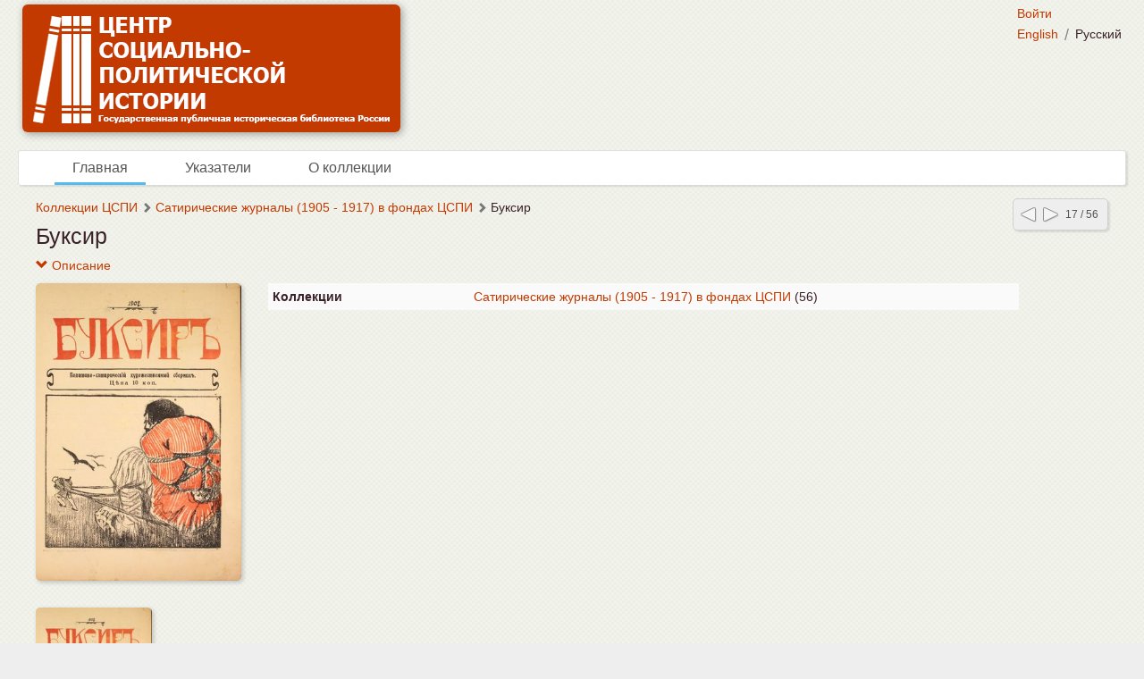

--- FILE ---
content_type: text/html; charset=utf-8
request_url: http://test7.dlibrary.org/ru/nodes/586
body_size: 2686
content:
<!DOCTYPE html>
<html>
<head>
<title>Коллекции ЦСПИ |  Буксир</title>
<meta content='НП ИнфоРост' lang='ru' name='author'>
<meta content='НП ИнфоРост' lang='ru' name='copyright'>
<meta content='' name='keywords'>
<meta content='' name='description'>
<meta content='http://test7.dlibrary.org/system/pages/000/298/84/images/small/a0aed0f2e68534358f3e55d113f6074c4791c212.jpg' property='og:image'>
<meta name="csrf-param" content="authenticity_token" />
<meta name="csrf-token" content="vrsBJ9ME8LwHW6M32ZhQvw2eyawdJieI8GoOfC9FWA8GQPNX0ICJZbNlwlPITjxk1ocnGsShU/3DBf1KwplX8g==" />
<link rel="stylesheet" media="all" href="/assets/fixed_standard-568841a165752703de412938d2249eaf7bf313576b538d9a283283a01b9d17ce.css" />
<style>
  .body {
  background: url (http://ruseller.com/lessons/les1550/demo/images/bgnoise_lg.png);
  color: #3a2127;
  overflow-y: scroll;
}

/*
.menu  {
  position: relative;
  padding: 0px 0px 5px 0px;
  font-size: 30px;
  font-weight: 700;
  font-style: normal;
  color: red;
  text-shadow: 0px 1px 1px rgba(255, 255, 255, 0.8);
}

.menu a {
  font-family: 'Alegreya SC', Georgia, serif;
  font-size: 20px;
  line-height: 20px;
  font-weight: 400;
  font-style: italic;
  color: #498ea5;
  text-shadow: 1px 1px 1px rgba(0, 0, 0, 0.1);
}
*/

.name a {
  color: #c33a00;
}

a, a:hover {
  color: #c33a00;
}

#body .header .logo img {
  -webkit-border-radius: 6px;
     -moz-border-radius: 6px;
          border-radius: 6px;

  -webkit-box-shadow: 2px 2px 10px rgba(0, 0, 0, 0.35);
     -moz-box-shadow: 2px 2px 10px rgba(0, 0, 0, 0.35);
          box-shadow: 2px 2px 10px rgba(0, 0, 0, 0.35);
}

.cover img { height: 200px; width: 187px; }
</style>
<style>
  #body {
    background-image: url(/system/projects/1/backgrounds/original/backgrounds.png);
  }
</style>
<script src='/cke419/ckeditor.js'></script>
</head>
<body class='body' id='body'>
<div class='header'>
<div class='wrapper'>
<div class='site-head'>
<div class='name'>ИнфоРост</div>
<div class='desc'>информационные технологии для архивов и библиотек</div>
</div>
<div class='sidebar'>
<div class='auth guest'>
<a href="/ru/users/sign_in">Войти</a>
</div>
<div class='lang'>
<a href="/en/nodes/586">English</a>
<span class='separator'>/</span>
Русский
</div>
</div>
<div class='logo'>
<a href="http://test7.dlibrary.org/ru"><img alt="Коллекции ЦСПИ" src="/system/projects/1/logos/original/logos.jpg" /></a>
</div>
<div class='clear'></div>
</div>
<div class='menu style-1'>
<div class='wrapper'>
<a class="active link-main" href="/ru/nodes">Главная</a>
<a class=" link-indexes" href="/ru/indexes">Указатели</a>
<a href="/ru/docs/1-o-kollektsii">О коллекции</a>
</div>
</div>
</div>
<div class='wrapper'>
<div class='content'>
<div class='scroll-up'>
<span></span>
</div>
<div class='compass'>
<a class="left" href="/ru/nodes/581-buket"></a>
<a class="right" href="/ru/nodes/605-bulat"></a>
<span class='state'>17 / 56</span>
</div>

<div class='crumbs'><a href="/ru/nodes/4-kollektsii-tsspi">Коллекции ЦСПИ</a> <span class="arrow glyphicon glyphicon-chevron-right"></span> <a href="/ru/nodes/345-satiricheskie-zhurnaly-1905-1917-v-fondah-tsspi">Сатирические журналы (1905 - 1917) в фондах ЦСПИ</a> <span class="arrow glyphicon glyphicon-chevron-right"></span> <span>Буксир</span>
</div>


<h1 class="large node-title">Буксир</h1>

<div id='render-node-586'>
<div class='metadata'>
<a class="expander" href=""><span class='glyphicon glyphicon-chevron-down'></span>
Описание
</a><div class='wrapper' style=''>
<div class='metadata-left'>
<img src="/system/pages/000/298/84/images/small/a0aed0f2e68534358f3e55d113f6074c4791c212.jpg?1373894679" />
</div>
<table class='table table-condensed table-striped'>
<tbody>

<tr class='record_of_type_16 '>
<td class='first'>Коллекции</td>
<td>
<a class="value_of_type_16" href="/ru/indexes/values/679">Сатирические журналы (1905 - 1917) в фондах ЦСПИ</a>
(56)
</td>
</tr>
</tbody>
</table>
<div class='clear'></div>
</div>
</div>










<div class='nodes-view'>


<div class='clear'></div>

<div class='nodes-grid'>
<ul>
<li data-id="587" style=""><div class="cover"><a href="/ru/nodes/587-1907"><img alt="1907" src="/system/pages/000/298/84/images/x_small/541abd6fcd67e3e3493d0127c53d467f8ec8a445.jpg?1373894679" /></a></div><div class="name"><a href="/ru/nodes/587-1907">1907</a></div></li>
</ul>
<div class='clear'></div>
</div>

</div>




</div>

</div>
<div class='footer'>
<div class='wrapper'>
<div class='banner'>
<a target="_blank" href="http://inforost.org"><img alt="Работает на платформе ИнфоРост" src="/assets/banner-0e28639e8393cdd7351c736a7e3633e0bc076abdab05895744b869e817f59433.png" /></a>
</div>
<a class='version' href='/ru/documentation#changelog'>
version&nbsp; 9.0.9
<br>
revision 2025-03-31
</a>
<div class='statistic'>
Просмотров этой страницы
<b>264</b>
<br>
Views of all pages
<b>172607</b>

</div>
<div class='docs'>
<a href="/ru/nodes">Главная</a>
<br>
<a href="/ru/indexes">Указатели</a>
<br>
<a href="/ru/docs/1-o-kollektsii">О коллекции</a>
<br>
</div>
<div class='clear'></div>
</div>
</div>
</div>
<div class='modal fade'>
<div class='modal-dialog'>
<div class='modal-content'>
<div class='modal-header'>
<button class='close' data-dismiss='modal'>
<span>&times;</span>
</button>
<h4 class='modal-title'></h4>
</div>
<div class='modal-body'></div>
<div class='modal-footer'>
<button class='btn btn-default' data-dismiss='modal'>OK</button>
</div>
</div>
</div>
</div>
<script src="/assets/application-c3d80098ae6c065394b8e51a1f8cd0d4dcf814e3c794d0c69a589e238fa3eeb2.js"></script>
<script>
  $.ajax({url: '/ru/view/Node/586', type: 'patch'})
</script>

<script>
  
</script>
</body>
</html>
